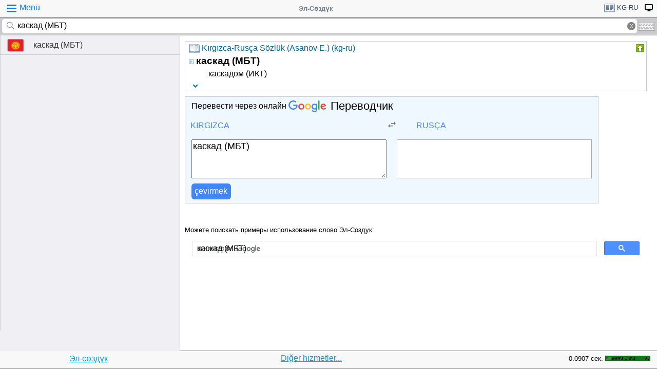

--- FILE ---
content_type: text/html;charset=utf-8
request_url: https://tamgasoft.kg/dict/index.php?lfrom=kg&lto=ru&lang=tr&word=%D0%BA%D0%B0%D1%81%D0%BA%D0%B0%D0%B4+%28%D0%9C%D0%91%D0%A2%29
body_size: 7392
content:
<!DOCTYPE HTML PUBLIC "-//W3C//DTD HTML 4.01 Transitional//EN" "http://www.w3.org/TR/html4/loose.dtd">
<html lang="tr">
<head>
<meta http-equiv='X-UA-Compatible' content='IE=edge,chrome=1'/>
<meta http-equiv="Content-Type" content='text/html; charset=utf-8'/>
<title>Kırgız Rusça «каскад (МБТ)» çevirisi | Эл-Сөздүк</title>
<meta name="keywords" content="Çeviri, sözcük, «каскад (МБТ)», sözlük, online sözlük, Kırgız, Rusça,Эл-Сөздүк">
<meta name="description" content="каскад (МБТ) - каскадом (ИКТ) Kırgız Rusça «каскад (МБТ)» çevirisi. Ve ayrıca Kırgız diline çeviri örnekleri ">
<meta name="viewport" content="width=device-width, initial-scale=1, maximum-scale=1, user-scalable=no">
<meta content="Эл-Сөздүк" name="Publisher" />
<meta name="robots" content="index,follow" />
<meta name="device type" content="" />


<meta name="google" content="notranslate"/>
<meta name="mobile-web-app-capable" content="yes">
<link rel="canonical" href="https://tamgasoft.kg/dict/index.php?lfrom=kg&lto=ru&word=%D0%BA%D0%B0%D1%81%D0%BA%D0%B0%D0%B4+%28%D0%9C%D0%91%D0%A2%29">

<link rel="alternate" hreflang="en" href="https://tamgasoft.kg/dict/index.php?lfrom=kg&lto=ru&lang=en&word=%D0%BA%D0%B0%D1%81%D0%BA%D0%B0%D0%B4+%28%D0%9C%D0%91%D0%A2%29" />
<link rel="alternate" hreflang="ru" href="https://tamgasoft.kg/dict/index.php?lfrom=kg&lto=ru&lang=ru&word=%D0%BA%D0%B0%D1%81%D0%BA%D0%B0%D0%B4+%28%D0%9C%D0%91%D0%A2%29" />
<link rel="alternate" hreflang="ky" href="https://tamgasoft.kg/dict/index.php?lfrom=kg&lto=ru&lang=kg&word=%D0%BA%D0%B0%D1%81%D0%BA%D0%B0%D0%B4+%28%D0%9C%D0%91%D0%A2%29" />
<link rel="alternate" hreflang="tr" href="https://tamgasoft.kg/dict/index.php?lfrom=kg&lto=ru&lang=tr&word=%D0%BA%D0%B0%D1%81%D0%BA%D0%B0%D0%B4+%28%D0%9C%D0%91%D0%A2%29" />
<link rel="alternate" hreflang="x-default" href="https://tamgasoft.kg/dict/index.php?lfrom=kg&lto=ru&word=%D0%BA%D0%B0%D1%81%D0%BA%D0%B0%D0%B4+%28%D0%9C%D0%91%D0%A2%29" />

<link rel="icon" type="image/png" href="/dict/image/ic_el_16_16.png" sizes="16x16">
<link rel="icon" type="image/png" href="/dict/image/ic_el_32_32.png" sizes="32x32">
<link rel="icon" type="image/png" href="/dict/image/ic_el_96_96.png" sizes="96x96">
<LINK href="/dict/image/ic_el_16_16.png" type=image/x-icon rel="shortcut icon"/> 

<link rel="stylesheet" href="/dict/cash_7/style3_c.css">






<script type="text/javascript">
var spage='main';
var lngfrom='kg';
var lngto='ru';
var lngfrom2='kırgızca';
var lngto2='rusça';

var ui_lang="tr";
var lp_id=1;
var kw="каскад (МБТ)";
var found_sth=1;
var audioserver_domain="audio.dict.cc";

var fsize=100;
</script>

<!-- Google tag (gtag.js) -->
<script async src="https://www.googletagmanager.com/gtag/js?id=G-5P4QW9BDEZ"></script>
<script>
  window.dataLayer = window.dataLayer || [];
  function gtag(){dataLayer.push(arguments);}
  gtag('js', new Date());

  gtag('config', 'G-5P4QW9BDEZ');
</script>
  <!-- Yandex.RTB -->
  <script>window.yaContextCb=window.yaContextCb||[]</script>
  <script src="https://yandex.ru/ads/system/context.js" async></script>

<style type="text/css">
.lTable td{border:2px solid;vertical-align:top; border-color: cadetblue;}
.lTable.topValign td{vertical-align:top !important; border-color: cadetblue;} 	

ins.adsbygoogle[data-ad-status="unfilled"] {
    display: none !important;
}

.banner_fk_mob {
  width: 100%;
  height: 20%;
  background: green;
  font-size: 0;
}


.banner_fk_mob img {
  height : 100%;
  width: 100%;
  }
  
.banner_fk_desc {
  width: 100%;
  height: 20%;
  background: green;
  font-size: 0;
}


.banner_fk_desc img {
  height : 100%;
  width: 100%;
  }
  
@media screen and (min-width:648px)
 {  
.banner_fk_mob {
    display: none;
  }
}

@media screen and (max-width:648px)
{
.banner_fk_desc {
    display: none;
  }
}

</style>


<style type="text/css">#transview{font-size: 100%;}</style>
<style type="text/css">
.mobview1 {max-width:1400px;}
.mobview1trans {max-width:1020px;}

.fff {max-width:1400px; }
.ffftrans {max-width:1020px;}

@media screen and (max-width: 1600px)  {
  #r_rekl {display:none;}
}



</style>


</head>
<body>
<div id="mvk" style="max-width: 1400px;  position: relative; height: calc(100vh);">

<div id="header1" class="mobview1">
<table style="width:100%"><tr><td id="td1">
<div id="h1a" onclick="menuiconclick()"><div id="menuiconcontainer"><div class="menuiconbar1"></div><div class="menuiconbar2"></div><div class="menuiconbar3"></div></div><span id="cmenu">Menü</span></div>
</td>
<td style="text-align:-webkit-center;color: #708090;">
<div id="h1b" onclick="scroll_up()">Эл-Сөздүк</div>
</td>
<td id="td3">
<nav id="head1" class="headernav" style="font-size: small; float:right; left: 0px; ">
	<ul class="main-nav">
		<li><a href="#" ><div id="lngdict">
		<img src="/dict/cash_7/images/book4.png" style="width:21px; height:17px; vertical-align: middle; padding-left:4px;">
		kg-ru</div></a>
		   <ul class="articles-nav" style="min-width: 40px; margin-top: -3px;">
		   				<li><a href="/dict/index.php?lfrom=kg&word=%D0%BA%D0%B0%D1%81%D0%BA%D0%B0%D0%B4+%28%D0%9C%D0%91%D0%A2%29" onclick="change_lng_dict('kg','xx','kırgızca','xx');"><img id="lkgxx" src="/dict/cash_7/images/check0.png" style="width:18px; height:16px; vertical-align: middle; padding-left:4px;">KG</a></li>				<li><a href="/dict/index.php?lfrom=kg&lto=ru&word=%D0%BA%D0%B0%D1%81%D0%BA%D0%B0%D0%B4+%28%D0%9C%D0%91%D0%A2%29" onclick="change_lng_dict('kg','ru','kırgızca','rusça');"><img id="lkgru" src="/dict/cash_7/images/check.png" style="width:18px; height:16px; vertical-align: middle; padding-left:4px;">KG-RU</a></li>				<li><a href="/dict/index.php?lfrom=kg&lto=en" onclick="change_lng_dict('kg','en','kırgızca','ingilizce');"><img id="lkgen" src="/dict/cash_7/images/check0.png" style="width:18px; height:16px; vertical-align: middle; padding-left:4px;">KG-EN</a></li>				<li><a href="/dict/index.php?lfrom=kg&lto=tr" onclick="change_lng_dict('kg','tr','kırgızca','türkçe');"><img id="lkgtr" src="/dict/cash_7/images/check0.png" style="width:18px; height:16px; vertical-align: middle; padding-left:4px;">KG-TR</a></li>				<li><a href="/dict/index.php?lfrom=ru" onclick="change_lng_dict('ru','xx','rusça','xx');"><img id="lruxx" src="/dict/cash_7/images/check0.png" style="width:18px; height:16px; vertical-align: middle; padding-left:4px;">RU</a></li>				<li><a href="/dict/index.php?lfrom=ru&lto=kg" onclick="change_lng_dict('ru','kg','rusça','kırgızca');"><img id="lrukg" src="/dict/cash_7/images/check0.png" style="width:18px; height:16px; vertical-align: middle; padding-left:4px;">RU-KG</a></li>				<li><a href="/dict/index.php?lfrom=en" onclick="change_lng_dict('en','xx','ingilizce','xx');"><img id="lenxx" src="/dict/cash_7/images/check0.png" style="width:18px; height:16px; vertical-align: middle; padding-left:4px;">EN</a></li>				<li><a href="/dict/index.php?lfrom=en&lto=kg" onclick="change_lng_dict('en','kg','ingilizce','kırgızca');"><img id="lenkg" src="/dict/cash_7/images/check0.png" style="width:18px; height:16px; vertical-align: middle; padding-left:4px;">EN-KG</a></li>				<li><a href="/dict/index.php?lfrom=tr" onclick="change_lng_dict('tr','xx','türkçe','xx');"><img id="ltrxx" src="/dict/cash_7/images/check0.png" style="width:18px; height:16px; vertical-align: middle; padding-left:4px;">TR</a></li>				<li><a href="/dict/index.php?lfrom=tr&lto=kg" onclick="change_lng_dict('tr','kg','türkçe','kırgızca');"><img id="ltrkg" src="/dict/cash_7/images/check0.png" style="width:18px; height:16px; vertical-align: middle; padding-left:4px;">TR-KG</a></li>				<li><a href="/dict/index.php?word=%D0%BA%D0%B0%D1%81%D0%BA%D0%B0%D0%B4+%28%D0%9C%D0%91%D0%A2%29" onclick="change_lng_dict('xx','xx','xx','xx');"><img id="lxxxx" src="/dict/cash_7/images/check0.png" style="width:18px; height:16px; vertical-align: middle; padding-left:4px;">ALL</a></li>		  
			</ul>
		</li>
		
		
		
   <li id="displ_class"><a href="/dict/index.php?mode=classic&lfrom=kg&lto=ru&word=%D0%BA%D0%B0%D1%81%D0%BA%D0%B0%D0%B4+%28%D0%9C%D0%91%D0%A2%29" rel="nofollow"><div style="padding: 0px;min-height: 20px;text-transform:uppercase">
		<img src="/dict/image/desctop_mode.png" style="width:16px; height:16px; vertical-align: middle; padding-left:4px;"></div></a>
		</li>		
	</ul>
	</nav>
</td>
</tr>
</table>	

</div>
<div id="header2" class="mobview1">
<table style="width:100%">
<tr id="tb1"><td style="padding:0px;">
<form id="searchform" action="/dict/index.php" method="GET">
<input type="hidden" id="lfrom" name="lfrom" value="kg">
<input type="hidden" id="lto" name="lto" value="ru">
<input type="text" name="word" id="searchfield" onfocus="searchfield_onfocus()" onblur="searchfield_onblur()" onkeyup="autosug_ku(this.value, event)" autocomplete="off" value="каскад (МБТ)" placeholder="Kelimesini yaz:KG->RU">
<div class="close-icon" onclick="clearbuttonclick()"></div>
</form>
</td><td style="width:30px; padding:0px 2px;">

<div class="mm" style="font-size: small; float:right; left: 0px; ">
	<ul class="mm" style="display:flex;">
		<li><a href="#"><div style="background-image: url(/dict/cash_7/images/keyboard.png);
    background-repeat: no-repeat;
    background-size: 33px 17px; width:33px;height:17px;"></div></a>
		   <ul id="articles-mm" style="margin-left: -42px;">
				<li>
				<div id="bkv">
<a class="bukv" onclick="insertAtCursor(document.getElementById('searchfield'),'ө'); document.getElementById('searchfield').focus(); return false;">Ө</a>
<a class="bukv" onclick="insertAtCursor(document.getElementById('searchfield'),'ү'); document.getElementById('searchfield').focus(); return false;">Ү</a>
<a class="bukv" onclick="insertAtCursor(document.getElementById('searchfield'),'ң'); document.getElementById('searchfield').focus(); return false;">Ң</a>
</div>

				</li>
			</ul>
		</li>
	</ul>
	</div>
	
</td></tr></table>
</div>
<div id="main" style="min-height: 300px;" class="mobview1">
<div id="sugview" style="">
<div id="as0" class="sugviewentry"><a href="http://tamgasoft.kg/dict/index.php?lfrom=kg&lto=ru&word=%D0%BA%D0%B0%D1%81%D0%BA%D0%B0%D0%B4+%28%D0%9C%D0%91%D0%A2%29" class="flag flag-kg">каскад (МБТ)</a></div>


</div>

<div id="transview" class="mobview1trans">
<DIV style="PADDING-BOTTOM: 0px; LINE-HEIGHT: 1.2em; PADDING-TOP: 0px;" groupid="2"><div id="art8" class="art_body">
<TABLE class="dic_tabl">
<TBODY>
<TR>
<TD class="td_dic_header">
	<DIV style="MARGIN: 0px 3px 1px 0px; ">
		<img id="dc_napr" src="/dict/cash_7/images/book4.png" style="width:21px; height:17px; vertical-align: middle; padding-left:4px;">
		<a style="color: #069;" href="http://tamgasoft.kg/dict/index.php?page=dic_info&dic_id=8">Kırgızca-Rusça Sözlük (Asanov E.) (kg-ru)</a>
	</DIV>
</TD>
<TD style="PADDING-RIGHT: 2px; vertical-align: top;" align=right ><div class="but3_up" id="bDicColaps8" title="Hide карточку словаря" onclick='expand_colaps("DicBody8","bDicColaps8")'> </div></TD>
</TR>
</TBODY>
</TABLE>
<!-- Begin dicheader-->
<div id="DicBody8" style="display:block;"><article itemscope itemtype="http://schema.org/Thing">
<dl>
<dt>
<IMG height="11" src="/dict/image/entry_p.png" width="10" align="absMiddle" border="0" style="cursor:pointer;" onclick='expand_perevod("PerevBody0","bDicColaps0")'>
<H3 itemprop="name" lang="ky" style="display:inline; margin:0px;">каскад (МБТ)<a name="word8004659"></a></H3>
</dt><dd>
<div id="PerevBody0" style="display:block;" class="divtxt"><section itemprop="description"> <span lang="ru" id="1">каскадом (ИКТ)</span></section></div>
</dd>
</dl>
</article><!-- End expand -->
<!-- start copy-->
<div style="display: flex;">
	<div id="DicP8" class="d_podv" onclick='exp_click(8)'></div>
	<div class="d_podv_link" id="soc8"></div>
	<div class="bookm1" id="bookm8" title="Добавить в закладку" onclick="addBookmark(8)" style="float: right; "></div>
	<div class="but_copy" id="DicPodv8" title="Скопировать в буфер" onclick="copyToClipboard('DicBody8')" style="float: right; "></div>
</div>
<!-- end copy-->

</div> <!--  DicBody8 -->
</div> <!--  art body -->
<!-- End dicheader--><!-- Yandex.RTB R-A-14493314-1 -->
<div id="yandex_rtb_R-A-14493314-1"></div>
<script>
window.yaContextCb.push(() => {
    Ya.Context.AdvManager.render({
        "blockId": "R-A-14493314-1",
        "renderTo": "yandex_rtb_R-A-14493314-1"
    })
})
</script><!-- start google translator-->
<script>
function exch() {
var l=document.getElementById('g_lto').dataset.lng; 
var l_txt=document.getElementById('g_lto').innerHTML; 
document.getElementById('g_lto').dataset.lng=document.getElementById('g_lfrom').dataset.lng; 
document.getElementById('g_lto').innerHTML=document.getElementById('g_lfrom').innerHTML; 
document.getElementById('g_lfrom').dataset.lng=l; 
document.getElementById('g_lfrom').innerHTML=l_txt;
};
</script>

<div class="art_body" style="background: aliceblue; max-width:800px;">
<div style="padding-left: 5px; margin:5px 5px 7px 5px;" >Перевести через онлайн <a class="gb_ne gb_oc gb_le" href="https://translate.google.com/?hl=ru&tab=TT&authuser=0" target="_blank" title="Google Translate"><span class="gb_ua gb_Wc" aria-hidden="true"></span><span class="gb_ae gb_0c">Переводчик</span></a></div>
<table style="width:100%;"><tbody><tr>
<td style="width: 45%;">
<div class="dropdown">
  <div class="dropbt" id="g_lfrom" data-lng="ky">Kırgızca</div>
  <div class="dropdown-content">
    <a href="#" onclick="document.getElementById('g_lfrom').innerHTML='Rusça'; document.getElementById('g_lfrom').dataset.lng='ru';">Rusça</a>
    <a href="#" onclick="document.getElementById('g_lfrom').innerHTML='Kırgızca'; document.getElementById('g_lfrom').dataset.lng='ky';">Kırgızca</a>
    <a href="#" onclick="document.getElementById('g_lfrom').innerHTML='Ingilizce'; document.getElementById('g_lfrom').dataset.lng='en';">Ingilizce</a>
    <a href="#" onclick="document.getElementById('g_lfrom').innerHTML='Türkçe'; document.getElementById('g_lfrom').dataset.lng='tr';">Türkçe</a>	
  </div>
</div>

</td>
<td style="width: 10%;text-align: center;"><img src="/dict/cash_7/images/g_trp1.png" style="width:24px; height: 20px; vertical-align: middle;" onclick="exch();"></td>
<td style="width: 45%;">
<div class="dropdown">
  <div class="dropbt" id="g_lto" data-lng="ru">Rusça</div>
  <div class="dropdown-content">
    <a href="#" onclick="document.getElementById('g_lto').innerHTML='Rusça'; document.getElementById('g_lto').dataset.lng='ru';">Rusça</a>
    <a href="#" onclick="document.getElementById('g_lto').innerHTML='Kırgızca'; document.getElementById('g_lto').dataset.lng='ky';">Kırgızca</a>
    <a href="#" onclick="document.getElementById('g_lto').innerHTML='Ingilizce'; document.getElementById('g_lto').dataset.lng='en';">Ingilizce</a>
	<a href="#" onclick="document.getElementById('g_lto').innerHTML='Türkçe'; document.getElementById('g_lto').dataset.lng='tr';">Türkçe</a>
  </div>
</div>
</td>
</tr>
</table>

<div class="tr_container">
  <div style="padding: 5px;margin: 5px 11px 5px 5px;"><textarea id="gtranslate" type="search" placeholder="Text to translate" style="width:100%; font-family: sans-serif; font-size: 18px; word-break: break-word; min-height: 70px;" value="каскад (МБТ)">каскад (МБТ)</textarea></div>
  <div style="padding: 5px;margin: 5px;"><div id="google_res" style="height: 100%; font-family: sans-serif; font-size: 18px; padding: 2px;
  /* padding: 5px 5px 0px 5px; margin: 0px 5px 15px 5px; */ word-break: break-word; min-height: 70px; background: white; border: solid 1px darkgrey;"></div></div>
</div>
<div style="padding: 0px 5px; margin: 0px 5px 5px 5px;"><button class="tr_button" onclick="get_translate();">çevirmek</button></div>

</div>

<!-- End google translator-->
<br />

</div>      
<div style="padding: 15px 0px 0px 0px;">
<span style="font-family: Arial,Helvetica,sans-serif; font-size:80%; ">Можете поискать примеры использование слово Эл-Создук:</span>
<script async src="https://cse.google.com/cse.js?cx=partner-pub-7661135204291082:6482428932"></script>
<div class="gcse-search">каскад (МБТ)</div>
</div>



<script type="text/javascript">

  var _gaq = _gaq || [];
  _gaq.push(['_setAccount', 'UA-30844162-1']);
  _gaq.push(['_trackPageview']);

  (function() {
    var ga = document.createElement('script'); ga.type = 'text/javascript'; ga.async = true;
    ga.src = ('https:' == document.location.protocol ? 'https://ssl' : 'http://www') + '.google-analytics.com/ga.js';
    var s = document.getElementsByTagName('script')[0]; s.parentNode.insertBefore(ga, s);
  })();

</script>
<!-- гугл адсенс новый-->
<script async src="https://pagead2.googlesyndication.com/pagead/js/adsbygoogle.js"></script>
<!-- гугл адсенс новый-->


<script>
function set_search_txt(my_query) {
      document.getElementById('gsc-i-id1').value=my_query;
	  add2recent_searches(lp_id, lngfrom, lngfrom2, lngto2, kw);
	  
	  if (spage=='onlinetranslator') {
      document.getElementById('sugview').style.display='none';
	  document.getElementById('transview').style.left='10px';
	  document.getElementById('transview').style.width='100%';

	  }
    }
  window.onload = () => set_search_txt('каскад (МБТ)');
  
  
  
</script>


</div>
<div id="footer" class="mobview1">
<table style="width:100%;" >
<tr>
<td style="text-align: center;"><a href="/dict/" style="color:#039be5;text-decoration:underline;">Эл-сөздүк</a></td>
<td style="text-align: center;"><a href="/dict/index.php?page=services" style="color:#039be5;text-decoration:underline;">Diğer hizmetler...</a></td>
<td style="text-align: right;"><span style="font-size: small;">0.0907 сек.</span></td>
<td style="width: 100px;"><!-- WWW.NET.KG , code for http://tamgasoft.kg -->
<script language="javascript" type="text/javascript">
 java="1.0";
 java1=""+"refer="+escape(document.referrer)+"&amp;page="+escape(window.location.href);
 document.cookie="astratop=1; path=/";
 java1+="&amp;c="+(document.cookie?"yes":"now");
</script>
<script language="javascript1.1" type="text/javascript">
 java="1.1";
 java1+="&amp;java="+(navigator.javaEnabled()?"yes":"now");
</script>
<script language="javascript1.2" type="text/javascript">
 java="1.2";
 java1+="&amp;razresh="+screen.width+'x'+screen.height+"&amp;cvet="+
 (((navigator.appName.substring(0,3)=="Mic"))?
 screen.colorDepth:screen.pixelDepth);
</script>
<script language="javascript1.3" type="text/javascript">java="1.3"</script>
<script language="javascript" type="text/javascript">
 java1+="&amp;jscript="+java+"&amp;rand="+Math.random();
 document.write("<a href='//www.net.kg/stat.php?id=1395&amp;fromsite=1395' target='_blank'>"+
 "<img src='//www.net.kg/img.php?id=1395&amp;"+java1+
 "' border='0' alt='WWW.NET.KG' width='88' height='10' /></a>");
</script>
<noscript>
 <a href='//net.kg/stat.php?id=1395&amp;fromsite=1395' target='_blank'><img
  src="//net.kg/img.php?id=1395" border='0' alt='WWW.NET.KG' width='88'
  height='10' /></a>
</noscript>
<!-- /WWW.NET.KG -->
  </td>
</tr>
</table>

</div>

</div>

<div id="menuview"><div class="sugviewspacer"></div>
<div class="sugviewentry bgfff"><a class="ic ic-desktop" href="/dict/index.php?mode=classic&lfrom=kg&lto=ru&word=%D0%BA%D0%B0%D1%81%D0%BA%D0%B0%D0%B4+%28%D0%9C%D0%91%D0%A2%29" rel="nofollow">Tam sürüm (Desktop-PC)</a></div>
<div class="sugviewentry bgfff"><a class="ic ic-translate" href="/dict/index.php?page=onlinetranslator">Online Google translator</a></div>
<div class="sugviewentry bgfff"><a class="ic ic-clock" href="javascript:;" onclick="show_recent_searches()">Aramalarım</a></div>
<div class="sugviewentry bgfff"><a class="ic ic-bookmark" href="javascript:;" onclick="show_bookmarks()">Yer işaretlerim</a></div>
<div class="sugviewentry bgfff"><a class="ic ic-book" href="/dict/index.php?page=list_dics">Dictionaries</a></div>
<div class="sugviewentry bgfff" style="display: inline-flex; width: 100%;">
<span style="padding-left: 25px;" href="">Yazı boyutunu</span><a class="ic ic-font1" onclick="fontch(10)"></a>
<a class="ic ic-font2" href="javascript:;" onclick="fontch(-10)"></a></div>
<div class="sugviewspacer"></div>


<div class="sugviewentry bgfff withspan"><span>Arayüz dili (Interface Language)</span><a class="flag-ru" href="/dict/index.php?lfrom=kg&lto=ru&lang=ru&word=%D0%BA%D0%B0%D1%81%D0%BA%D0%B0%D0%B4+%28%D0%9C%D0%91%D0%A2%29">Русский</a></div>
<div class="sugviewentry bgfff"><a class="flag flag-kg" href="/dict/index.php?lfrom=kg&lto=ru&lang=kg&word=%D0%BA%D0%B0%D1%81%D0%BA%D0%B0%D0%B4+%28%D0%9C%D0%91%D0%A2%29">Кыргызча</a></div>
<div class="sugviewentry bgfff"><a class="flag flag-en" href="/dict/index.php?lfrom=kg&lto=ru&lang=en&word=%D0%BA%D0%B0%D1%81%D0%BA%D0%B0%D0%B4+%28%D0%9C%D0%91%D0%A2%29">English</a></div>
<div class="sugviewentry bgfff"><a class="flag flag-tr" href="/dict/index.php?lfrom=kg&lto=ru&lang=tr&word=%D0%BA%D0%B0%D1%81%D0%BA%D0%B0%D0%B4+%28%D0%9C%D0%91%D0%A2%29"><div class="ic ic-check" style="float:right;margin-right:2px"></div>Türkçe</a></div>

<div class="sugviewspacer"></div>
<div class="sugviewentry bgfff withspan"><span>
Sözlük yönü</span><a class="flag-ru" href="/dict/index.php?lfrom=ru&lto=kg">Rusça-Kırgızca</a></div>
<div class="sugviewentry bgfff"><a class="flag flag-kg" href="/dict/index.php?lfrom=kg&lto=ru">
<div class="ic ic-check" style="float:right;margin-right:2px"></div>Kırgızca-Rusça</a></div>
<div class="sugviewentry bgfff"><a class="flag flag-en" href="/dict/index.php?lfrom=en&lto=kg">
Ingilizce-Kırgızca</a></div>
<div class="sugviewentry bgfff"><a href="javascript:;" onclick="LoadDictNapravl()">Sözlük yönü</a></div>

<div class="sugviewspacer"></div>
<div class="sugviewentry bgfff"><a class="ic ic-info" href="/dict/index.php?page=about">Proje hakkında</a></div>
<div class="sugviewspacer" style="border-bottom:none"></div>
</div>

<script>
     (adsbygoogle = window.adsbygoogle || []).push({});
</script>

<script async="async" type="text/javascript" src="/dict/lib/JsHttpRequest/JsHttpRequest.js"></script>

<script async="async" type="text/javascript" src="/dict/cash_7/m_sozduk.js"></script>



</div>  <!-- mvk -->

<div id="r_rekl" style="position: fixed; top: 0px; left: 1400px; width: calc(100% - 1400px - 50px); margin: 10px; height: calc(100vh - 20px);">

<!-- Боковой эл-создук -->
<ins class="adsbygoogle"
     style="display:block"
     data-ad-client="ca-pub-7661135204291082"
     data-ad-slot="3474376194"
     data-ad-format="auto"
     data-full-width-responsive="true">
</ins>

</div>


</body>
</html>

--- FILE ---
content_type: text/html; charset=utf-8
request_url: https://www.google.com/recaptcha/api2/aframe
body_size: 114
content:
<!DOCTYPE HTML><html><head><meta http-equiv="content-type" content="text/html; charset=UTF-8"></head><body><script nonce="wnC44sFAKF8YHtNAS9CoIw">/** Anti-fraud and anti-abuse applications only. See google.com/recaptcha */ try{var clients={'sodar':'https://pagead2.googlesyndication.com/pagead/sodar?'};window.addEventListener("message",function(a){try{if(a.source===window.parent){var b=JSON.parse(a.data);var c=clients[b['id']];if(c){var d=document.createElement('img');d.src=c+b['params']+'&rc='+(localStorage.getItem("rc::a")?sessionStorage.getItem("rc::b"):"");window.document.body.appendChild(d);sessionStorage.setItem("rc::e",parseInt(sessionStorage.getItem("rc::e")||0)+1);localStorage.setItem("rc::h",'1769738157464');}}}catch(b){}});window.parent.postMessage("_grecaptcha_ready", "*");}catch(b){}</script></body></html>